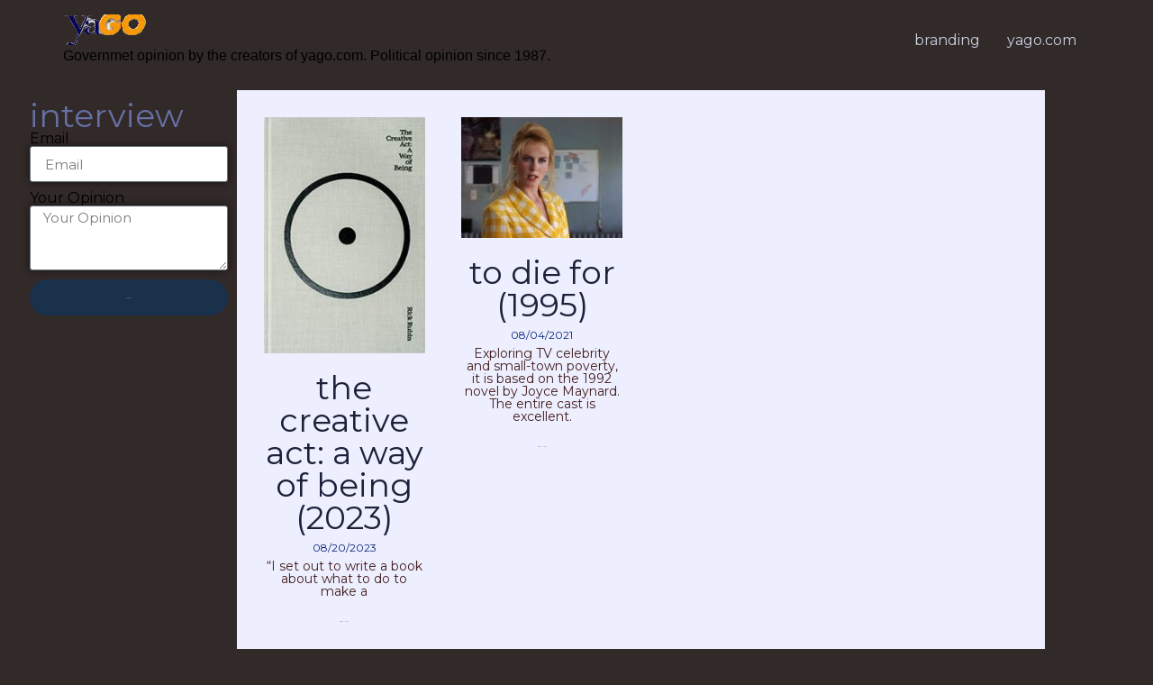

--- FILE ---
content_type: text/css
request_url: https://www.yago.com/wp-content/uploads/elementor/css/post-1068.css?ver=1768592303
body_size: 709
content:
.elementor-kit-1068{--e-global-color-primary:#2A42BDFC;--e-global-color-secondary:#EDEFFF;--e-global-color-text:#FFFFFF;--e-global-color-accent:#131490;--e-global-color-7f33a525:#FFFFFF;--e-global-color-4b2b54b4:#FFFFFF;--e-global-color-3b1cb799:#FFFCFC;--e-global-color-73730207:#FFF;--e-global-color-ee31b2e:#FFFFFF;--e-global-color-239c6a5:#FFFFFF;--e-global-color-dd5bfe9:#FFFFFF;--e-global-color-7a6c4f0:#FFFFFF;--e-global-color-f4e77bf:#FDF4F4;--e-global-color-2070186:#403333;--e-global-color-5ef1c06:#EEF3F7;--e-global-typography-primary-font-family:"Montserrat";--e-global-typography-primary-font-size:36px;--e-global-typography-primary-font-weight:normal;--e-global-typography-primary-text-transform:lowercase;--e-global-typography-primary-line-height:1em;--e-global-typography-secondary-font-family:"Montserrat";--e-global-typography-secondary-font-weight:400;--e-global-typography-secondary-line-height:1px;--e-global-typography-text-font-family:"Montserrat";--e-global-typography-text-font-weight:400;--e-global-typography-text-text-transform:none;--e-global-typography-text-font-style:normal;--e-global-typography-text-text-decoration:none;--e-global-typography-text-line-height:1em;--e-global-typography-accent-font-family:"Montserrat";--e-global-typography-accent-font-size:1px;--e-global-typography-accent-font-weight:normal;--e-global-typography-accent-text-transform:none;--e-global-typography-accent-text-decoration:none;--e-global-typography-accent-word-spacing:1px;--e-global-typography-a66c3eb-font-family:"Montserrat";--e-global-typography-a66c3eb-font-size:56px;--e-global-typography-a66c3eb-font-weight:600;--e-global-typography-a66c3eb-text-transform:lowercase;--e-global-typography-1ab21ea-line-height:1px;color:#000000;background-color:#322929;}.elementor-kit-1068 p{margin-bottom:2px;}.elementor-kit-1068 a{color:#C9CFDE;font-family:var( --e-global-typography-text-font-family ), Sans-serif;font-weight:var( --e-global-typography-text-font-weight );text-transform:var( --e-global-typography-text-text-transform );font-style:var( --e-global-typography-text-font-style );text-decoration:var( --e-global-typography-text-text-decoration );line-height:var( --e-global-typography-text-line-height );}.elementor-kit-1068 a:hover{color:#EF1212;}.elementor-kit-1068 h1{color:#6799DD;font-size:56px;}.elementor-kit-1068 h2{color:#6570A4;font-size:45px;}.elementor-kit-1068 h3{color:#6E7176;font-size:20px;}.elementor-kit-1068 button,.elementor-kit-1068 input[type="button"],.elementor-kit-1068 input[type="submit"],.elementor-kit-1068 .elementor-button{font-size:20px;color:#F0E5E5;background-color:#1A314B;border-style:double;border-width:0px 0px 0px 0px;border-color:#363649;border-radius:80px 80px 80px 80px;}.elementor-kit-1068 button:hover,.elementor-kit-1068 button:focus,.elementor-kit-1068 input[type="button"]:hover,.elementor-kit-1068 input[type="button"]:focus,.elementor-kit-1068 input[type="submit"]:hover,.elementor-kit-1068 input[type="submit"]:focus,.elementor-kit-1068 .elementor-button:hover,.elementor-kit-1068 .elementor-button:focus{box-shadow:16px 0px 10px 0px rgba(0,0,0,0.5);border-style:double;border-width:-156px -156px -156px -156px;border-radius:49px 49px 49px 49px;}.elementor-kit-1068 img{opacity:1;}.elementor-kit-1068 input:not([type="button"]):not([type="submit"]),.elementor-kit-1068 textarea,.elementor-kit-1068 .elementor-field-textual{background-color:#02010105;box-shadow:0px 0px 10px 0px rgba(0,0,0,0.5);border-style:double;}.elementor-section.elementor-section-boxed > .elementor-container{max-width:98%;}.e-con{--container-max-width:98%;}.elementor-widget:not(:last-child){margin-block-end:0px;}.elementor-element{--widgets-spacing:0px 0px;}.elementor-kit-1068 e-page-transition{background-color:#FFBC7D;}.site-header .site-branding{flex-direction:column;align-items:stretch;}.site-header{padding-inline-end:0px;padding-inline-start:0px;}.site-footer .site-branding{flex-direction:column;align-items:stretch;}@media(max-width:1024px){.elementor-kit-1068 a{line-height:var( --e-global-typography-text-line-height );}.elementor-section.elementor-section-boxed > .elementor-container{max-width:1024px;}.e-con{--container-max-width:1024px;}}@media(max-width:767px){.elementor-kit-1068 a{line-height:var( --e-global-typography-text-line-height );}.elementor-section.elementor-section-boxed > .elementor-container{max-width:767px;}.e-con{--container-max-width:767px;}}

--- FILE ---
content_type: text/css
request_url: https://www.yago.com/wp-content/uploads/elementor/css/post-9242.css?ver=1768592346
body_size: 813
content:
.elementor-9242 .elementor-element.elementor-element-4d7f9a1{--display:flex;--flex-direction:row;--container-widget-width:initial;--container-widget-height:100%;--container-widget-flex-grow:1;--container-widget-align-self:stretch;--flex-wrap-mobile:wrap;--gap:0px 0px;--background-transition:0.3s;}.elementor-9242 .elementor-element.elementor-element-fa5701b{--display:flex;--flex-direction:column;--container-widget-width:100%;--container-widget-height:initial;--container-widget-flex-grow:0;--container-widget-align-self:initial;--flex-wrap-mobile:wrap;--background-transition:0.3s;}.elementor-9242 .elementor-element.elementor-element-fa5701b.e-con{--flex-grow:0;--flex-shrink:0;}.elementor-9242 .elementor-element.elementor-element-110a0a4{width:var( --container-widget-width, 88.712% );max-width:88.712%;--container-widget-width:88.712%;--container-widget-flex-grow:0;}.elementor-9242 .elementor-element.elementor-element-110a0a4.elementor-element{--flex-grow:0;--flex-shrink:0;}.elementor-9242 .elementor-element.elementor-element-d94f260 .elementor-field-group{padding-right:calc( 10px/2 );padding-left:calc( 10px/2 );margin-bottom:10px;}.elementor-9242 .elementor-element.elementor-element-d94f260 .elementor-form-fields-wrapper{margin-left:calc( -10px/2 );margin-right:calc( -10px/2 );margin-bottom:-10px;}.elementor-9242 .elementor-element.elementor-element-d94f260 .elementor-field-group.recaptcha_v3-bottomleft, .elementor-9242 .elementor-element.elementor-element-d94f260 .elementor-field-group.recaptcha_v3-bottomright{margin-bottom:0;}body.rtl .elementor-9242 .elementor-element.elementor-element-d94f260 .elementor-labels-inline .elementor-field-group > label{padding-left:0px;}body:not(.rtl) .elementor-9242 .elementor-element.elementor-element-d94f260 .elementor-labels-inline .elementor-field-group > label{padding-right:0px;}body .elementor-9242 .elementor-element.elementor-element-d94f260 .elementor-labels-above .elementor-field-group > label{padding-bottom:0px;}.elementor-9242 .elementor-element.elementor-element-d94f260 .elementor-field-type-html{padding-bottom:0px;}.elementor-9242 .elementor-element.elementor-element-d94f260 .elementor-field-group:not(.elementor-field-type-upload) .elementor-field:not(.elementor-select-wrapper){background-color:#ffffff;}.elementor-9242 .elementor-element.elementor-element-d94f260 .elementor-field-group .elementor-select-wrapper select{background-color:#ffffff;}.elementor-9242 .elementor-element.elementor-element-d94f260 .e-form__buttons__wrapper__button-next{color:#ffffff;}.elementor-9242 .elementor-element.elementor-element-d94f260 .elementor-button[type="submit"]{color:#ffffff;}.elementor-9242 .elementor-element.elementor-element-d94f260 .elementor-button[type="submit"] svg *{fill:#ffffff;}.elementor-9242 .elementor-element.elementor-element-d94f260 .e-form__buttons__wrapper__button-previous{color:#ffffff;}.elementor-9242 .elementor-element.elementor-element-d94f260 .e-form__buttons__wrapper__button-next:hover{color:#ffffff;}.elementor-9242 .elementor-element.elementor-element-d94f260 .elementor-button[type="submit"]:hover{color:#ffffff;}.elementor-9242 .elementor-element.elementor-element-d94f260 .elementor-button[type="submit"]:hover svg *{fill:#ffffff;}.elementor-9242 .elementor-element.elementor-element-d94f260 .e-form__buttons__wrapper__button-previous:hover{color:#ffffff;}.elementor-9242 .elementor-element.elementor-element-d94f260{--e-form-steps-indicators-spacing:20px;--e-form-steps-indicator-padding:30px;--e-form-steps-indicator-inactive-secondary-color:#ffffff;--e-form-steps-indicator-active-secondary-color:#ffffff;--e-form-steps-indicator-completed-secondary-color:#ffffff;--e-form-steps-divider-width:1px;--e-form-steps-divider-gap:10px;width:var( --container-widget-width, 110.592% );max-width:110.592%;--container-widget-width:110.592%;--container-widget-flex-grow:0;}.elementor-9242 .elementor-element.elementor-element-d94f260.elementor-element{--flex-grow:0;--flex-shrink:0;}.elementor-9242 .elementor-element.elementor-element-670bd1a{--display:flex;--flex-direction:column;--container-widget-width:100%;--container-widget-height:initial;--container-widget-flex-grow:0;--container-widget-align-self:initial;--flex-wrap-mobile:wrap;--background-transition:0.3s;}.elementor-9242 .elementor-element.elementor-element-670bd1a:not(.elementor-motion-effects-element-type-background), .elementor-9242 .elementor-element.elementor-element-670bd1a > .elementor-motion-effects-container > .elementor-motion-effects-layer{background-color:var( --e-global-color-secondary );}.elementor-9242 .elementor-element.elementor-element-670bd1a, .elementor-9242 .elementor-element.elementor-element-670bd1a::before{--border-transition:0.3s;}.elementor-9242 .elementor-element.elementor-element-670bd1a.e-con{--flex-grow:0;--flex-shrink:0;}.elementor-9242 .elementor-element.elementor-element-910f06f .elementor-post__thumbnail__link{width:100%;}.elementor-9242 .elementor-element.elementor-element-910f06f .elementor-post__meta-data span + span:before{content:"///";}.elementor-9242 .elementor-element.elementor-element-910f06f{--grid-column-gap:40px;--grid-row-gap:30px;--load-more-spinner-color:#000000;--load-more—spacing:0px;width:var( --container-widget-width, 100% );max-width:100%;--container-widget-width:100%;--container-widget-flex-grow:0;}.elementor-9242 .elementor-element.elementor-element-910f06f.elementor-posts--thumbnail-left .elementor-post__thumbnail__link{margin-right:20px;}.elementor-9242 .elementor-element.elementor-element-910f06f.elementor-posts--thumbnail-right .elementor-post__thumbnail__link{margin-left:20px;}.elementor-9242 .elementor-element.elementor-element-910f06f.elementor-posts--thumbnail-top .elementor-post__thumbnail__link{margin-bottom:20px;}.elementor-9242 .elementor-element.elementor-element-910f06f .elementor-post__title, .elementor-9242 .elementor-element.elementor-element-910f06f .elementor-post__title a{color:#1C2139;}.elementor-9242 .elementor-element.elementor-element-910f06f .elementor-post__title{margin-bottom:15px;}.elementor-9242 .elementor-element.elementor-element-910f06f .elementor-post__meta-data{color:#052176;font-family:"Montserrat", Sans-serif;font-weight:400;line-height:1.5px;}.elementor-9242 .elementor-element.elementor-element-910f06f .elementor-post__excerpt p{color:#441E1E;}.elementor-9242 .elementor-element.elementor-element-910f06f .elementor-post__read-more{color:#181A6F;}.elementor-9242 .elementor-element.elementor-element-910f06f > .elementor-widget-container{margin:10px 10px 10px 10px;padding:10px 10px 10px 10px;}.elementor-9242 .elementor-element.elementor-element-910f06f.elementor-element{--flex-grow:0;--flex-shrink:0;}@media(max-width:767px){.elementor-9242 .elementor-element.elementor-element-910f06f .elementor-post__thumbnail__link{width:90%;}.elementor-9242 .elementor-element.elementor-element-910f06f.elementor-element{--align-self:center;}}@media(min-width:768px){.elementor-9242 .elementor-element.elementor-element-fa5701b{--width:19.444%;}.elementor-9242 .elementor-element.elementor-element-670bd1a{--width:72.66%;}}